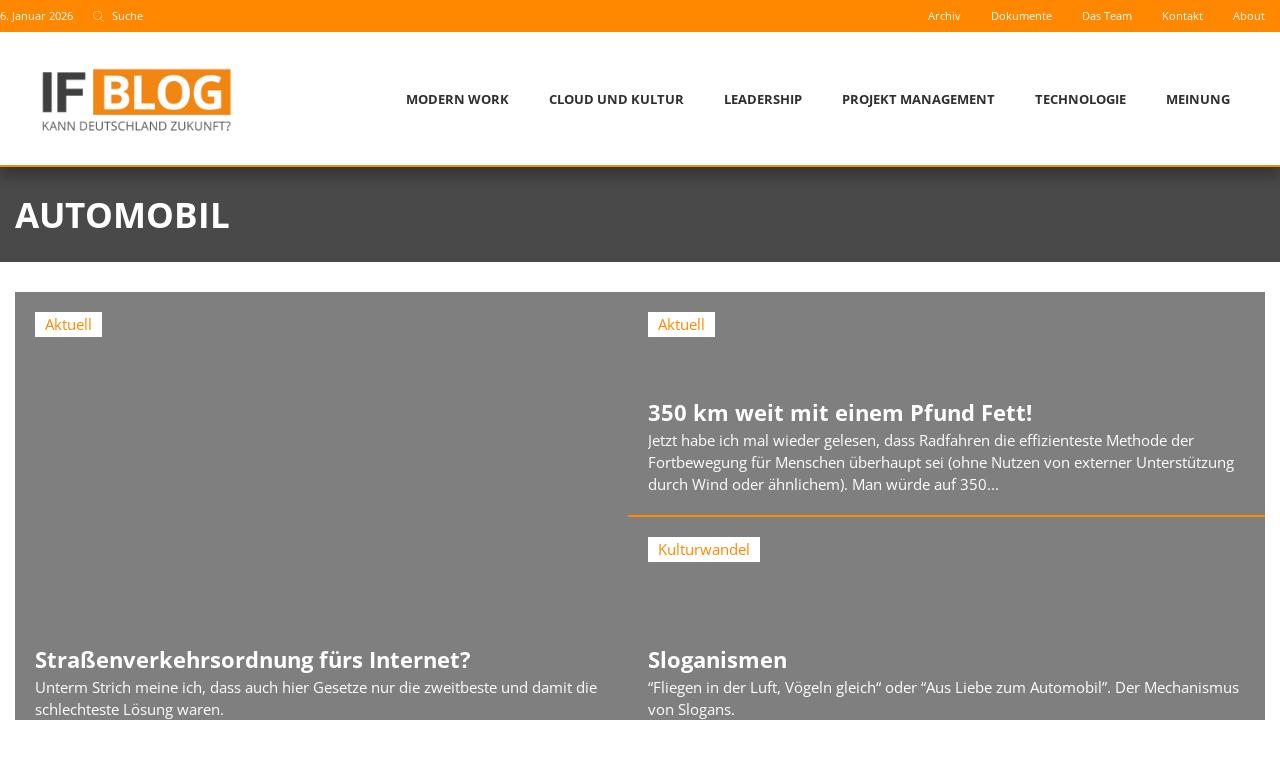

--- FILE ---
content_type: text/css
request_url: https://www.if-blog.de/wp-content/uploads/elementor/css/post-73510.css?ver=1767057229
body_size: 2003
content:
.elementor-73510 .elementor-element.elementor-element-a56717a .elementor-repeater-item-1b8ef71.jet-parallax-section__layout .jet-parallax-section__image{background-size:auto;}.elementor-bc-flex-widget .elementor-73510 .elementor-element.elementor-element-669faef.elementor-column .elementor-widget-wrap{align-items:center;}.elementor-73510 .elementor-element.elementor-element-669faef.elementor-column.elementor-element[data-element_type="column"] > .elementor-widget-wrap.elementor-element-populated{align-content:center;align-items:center;}.elementor-73510 .elementor-element.elementor-element-669faef > .elementor-element-populated{padding:0px 0px 0px 0px;}.elementor-widget-text-editor{font-family:var( --e-global-typography-text-font-family ), Sans-serif;font-weight:var( --e-global-typography-text-font-weight );color:var( --e-global-color-text );}.elementor-widget-text-editor.elementor-drop-cap-view-stacked .elementor-drop-cap{background-color:var( --e-global-color-primary );}.elementor-widget-text-editor.elementor-drop-cap-view-framed .elementor-drop-cap, .elementor-widget-text-editor.elementor-drop-cap-view-default .elementor-drop-cap{color:var( --e-global-color-primary );border-color:var( --e-global-color-primary );}.elementor-73510 .elementor-element.elementor-element-24dfb88{width:auto;max-width:auto;font-size:11px;color:#FFFFFF;}.elementor-73510 .elementor-element.elementor-element-24dfb88 > .elementor-widget-container{padding:0px 10px 0px 0px;}.elementor-73510 .elementor-element.elementor-element-24dfb88 a{color:#FFFFFF;}.elementor-widget-icon-list .elementor-icon-list-item:not(:last-child):after{border-color:var( --e-global-color-text );}.elementor-widget-icon-list .elementor-icon-list-icon i{color:var( --e-global-color-primary );}.elementor-widget-icon-list .elementor-icon-list-icon svg{fill:var( --e-global-color-primary );}.elementor-widget-icon-list .elementor-icon-list-item > .elementor-icon-list-text, .elementor-widget-icon-list .elementor-icon-list-item > a{font-family:var( --e-global-typography-text-font-family ), Sans-serif;font-weight:var( --e-global-typography-text-font-weight );}.elementor-widget-icon-list .elementor-icon-list-text{color:var( --e-global-color-secondary );}.elementor-73510 .elementor-element.elementor-element-7cad7a0{width:auto;max-width:auto;--e-icon-list-icon-size:11px;--icon-vertical-offset:0px;}.elementor-73510 .elementor-element.elementor-element-7cad7a0 > .elementor-widget-container{padding:0px 0px 0px 10px;}.elementor-73510 .elementor-element.elementor-element-7cad7a0 .elementor-icon-list-icon i{color:#FFFFFF;transition:color 0.3s;}.elementor-73510 .elementor-element.elementor-element-7cad7a0 .elementor-icon-list-icon svg{fill:#FFFFFF;transition:fill 0.3s;}.elementor-73510 .elementor-element.elementor-element-7cad7a0 .elementor-icon-list-icon{padding-inline-end:0px;}.elementor-73510 .elementor-element.elementor-element-7cad7a0 .elementor-icon-list-item > .elementor-icon-list-text, .elementor-73510 .elementor-element.elementor-element-7cad7a0 .elementor-icon-list-item > a{font-size:11px;}.elementor-73510 .elementor-element.elementor-element-7cad7a0 .elementor-icon-list-text{color:#FFFFFF;transition:color 0.3s;}.elementor-bc-flex-widget .elementor-73510 .elementor-element.elementor-element-eb8d89b.elementor-column .elementor-widget-wrap{align-items:center;}.elementor-73510 .elementor-element.elementor-element-eb8d89b.elementor-column.elementor-element[data-element_type="column"] > .elementor-widget-wrap.elementor-element-populated{align-content:center;align-items:center;}.elementor-73510 .elementor-element.elementor-element-eb8d89b.elementor-column > .elementor-widget-wrap{justify-content:flex-end;}.elementor-73510 .elementor-element.elementor-element-eb8d89b > .elementor-element-populated{padding:0px 0px 0px 0px;}.elementor-73510 .elementor-element.elementor-element-9a2c3b2 .jet-nav--horizontal{justify-content:flex-end;text-align:right;}.elementor-73510 .elementor-element.elementor-element-9a2c3b2 .jet-nav--vertical .menu-item-link-top{justify-content:flex-end;text-align:right;}.elementor-73510 .elementor-element.elementor-element-9a2c3b2 .jet-nav--vertical-sub-bottom .menu-item-link-sub{justify-content:flex-end;text-align:right;}.elementor-73510 .elementor-element.elementor-element-9a2c3b2 .jet-mobile-menu.jet-mobile-menu-trigger-active .menu-item-link{justify-content:flex-end;text-align:right;}.elementor-73510 .elementor-element.elementor-element-9a2c3b2{width:auto;max-width:auto;}body:not(.rtl) .elementor-73510 .elementor-element.elementor-element-9a2c3b2 .jet-nav--horizontal .jet-nav__sub{text-align:left;}body.rtl .elementor-73510 .elementor-element.elementor-element-9a2c3b2 .jet-nav--horizontal .jet-nav__sub{text-align:right;}.elementor-73510 .elementor-element.elementor-element-9a2c3b2 .menu-item-link-top{color:#ffffff;}.elementor-73510 .elementor-element.elementor-element-9a2c3b2 .menu-item-link-top .jet-nav-link-text{font-family:"Open Sans", Sans-serif;font-size:11px;font-weight:300;}.elementor-73510 .elementor-element.elementor-element-9a2c3b2 .menu-item:hover > .menu-item-link-top{color:#FFFFFF;}.elementor-73510 .elementor-element.elementor-element-9a2c3b2 .menu-item.current-menu-item .menu-item-link-top{color:#FFFFFF;}.elementor-73510 .elementor-element.elementor-element-a56717a:not(.elementor-motion-effects-element-type-background), .elementor-73510 .elementor-element.elementor-element-a56717a > .elementor-motion-effects-container > .elementor-motion-effects-layer{background-color:var( --e-global-color-primary );}.elementor-73510 .elementor-element.elementor-element-a56717a > .elementor-container{max-width:1300px;}.elementor-73510 .elementor-element.elementor-element-a56717a{transition:background 0.3s, border 0.3s, border-radius 0.3s, box-shadow 0.3s;}.elementor-73510 .elementor-element.elementor-element-a56717a > .elementor-background-overlay{transition:background 0.3s, border-radius 0.3s, opacity 0.3s;}.elementor-73510 .elementor-element.elementor-element-f36cb8d .elementor-repeater-item-e53ba42.jet-parallax-section__layout .jet-parallax-section__image{background-size:auto;}.elementor-73510 .elementor-element.elementor-element-67df645 > .elementor-element-populated{padding:0px 0px 0px 0px;}.elementor-widget-image .widget-image-caption{color:var( --e-global-color-text );font-family:var( --e-global-typography-text-font-family ), Sans-serif;font-weight:var( --e-global-typography-text-font-weight );}.elementor-73510 .elementor-element.elementor-element-d212e28{text-align:left;}.elementor-bc-flex-widget .elementor-73510 .elementor-element.elementor-element-3292290.elementor-column .elementor-widget-wrap{align-items:center;}.elementor-73510 .elementor-element.elementor-element-3292290.elementor-column.elementor-element[data-element_type="column"] > .elementor-widget-wrap.elementor-element-populated{align-content:center;align-items:center;}.elementor-73510 .elementor-element.elementor-element-3292290.elementor-column > .elementor-widget-wrap{justify-content:flex-end;}.elementor-73510 .elementor-element.elementor-element-3292290 > .elementor-element-populated{padding:0px 0px 0px 0px;}.elementor-widget-nav-menu .elementor-nav-menu .elementor-item{font-family:var( --e-global-typography-primary-font-family ), Sans-serif;font-weight:var( --e-global-typography-primary-font-weight );}.elementor-widget-nav-menu .elementor-nav-menu--main .elementor-item{color:var( --e-global-color-text );fill:var( --e-global-color-text );}.elementor-widget-nav-menu .elementor-nav-menu--main .elementor-item:hover,
					.elementor-widget-nav-menu .elementor-nav-menu--main .elementor-item.elementor-item-active,
					.elementor-widget-nav-menu .elementor-nav-menu--main .elementor-item.highlighted,
					.elementor-widget-nav-menu .elementor-nav-menu--main .elementor-item:focus{color:var( --e-global-color-accent );fill:var( --e-global-color-accent );}.elementor-widget-nav-menu .elementor-nav-menu--main:not(.e--pointer-framed) .elementor-item:before,
					.elementor-widget-nav-menu .elementor-nav-menu--main:not(.e--pointer-framed) .elementor-item:after{background-color:var( --e-global-color-accent );}.elementor-widget-nav-menu .e--pointer-framed .elementor-item:before,
					.elementor-widget-nav-menu .e--pointer-framed .elementor-item:after{border-color:var( --e-global-color-accent );}.elementor-widget-nav-menu{--e-nav-menu-divider-color:var( --e-global-color-text );}.elementor-widget-nav-menu .elementor-nav-menu--dropdown .elementor-item, .elementor-widget-nav-menu .elementor-nav-menu--dropdown  .elementor-sub-item{font-family:var( --e-global-typography-accent-font-family ), Sans-serif;font-weight:var( --e-global-typography-accent-font-weight );}.elementor-73510 .elementor-element.elementor-element-43aab40{width:auto;max-width:auto;}.elementor-73510 .elementor-element.elementor-element-43aab40 .elementor-nav-menu .elementor-item{font-family:"Open Sans", Sans-serif;font-size:13px;font-weight:700;text-transform:uppercase;letter-spacing:0px;}.elementor-73510 .elementor-element.elementor-element-43aab40 .elementor-nav-menu--main .elementor-item{color:#303030;fill:#303030;}.elementor-73510 .elementor-element.elementor-element-43aab40 .elementor-nav-menu--main .elementor-item:hover,
					.elementor-73510 .elementor-element.elementor-element-43aab40 .elementor-nav-menu--main .elementor-item.elementor-item-active,
					.elementor-73510 .elementor-element.elementor-element-43aab40 .elementor-nav-menu--main .elementor-item.highlighted,
					.elementor-73510 .elementor-element.elementor-element-43aab40 .elementor-nav-menu--main .elementor-item:focus{color:#ff8800;fill:#ff8800;}.elementor-73510 .elementor-element.elementor-element-f36cb8d:not(.elementor-motion-effects-element-type-background), .elementor-73510 .elementor-element.elementor-element-f36cb8d > .elementor-motion-effects-container > .elementor-motion-effects-layer{background-color:#ffffff;}.elementor-73510 .elementor-element.elementor-element-f36cb8d > .elementor-container{max-width:1300px;}.elementor-73510 .elementor-element.elementor-element-f36cb8d{border-style:solid;border-width:0px 0px 2px 0px;border-color:#ff8800;box-shadow:0px 10px 10px 0px rgba(12,12,12,0.3);transition:background 0.3s, border 0.3s, border-radius 0.3s, box-shadow 0.3s;padding:2em 2em 2em 2em;z-index:5;}.elementor-73510 .elementor-element.elementor-element-f36cb8d > .elementor-background-overlay{transition:background 0.3s, border-radius 0.3s, opacity 0.3s;}.elementor-73510 .elementor-element.elementor-element-f36cb8d.jet-sticky-section--stuck{z-index:1200;margin-top:0px;margin-bottom:0px;padding:0.4em 2em 0.4em 2em;box-shadow:0px 0px 10px 0px rgba(0,0,0,0.5);}.elementor-73510 .elementor-element.elementor-element-f36cb8d.jet-sticky-section--stuck.jet-sticky-transition-in, .elementor-73510 .elementor-element.elementor-element-f36cb8d.jet-sticky-section--stuck.jet-sticky-transition-out{transition:margin 1s, padding 1s, background 1s, box-shadow 1s;}.elementor-73510 .elementor-element.elementor-element-f36cb8d.jet-sticky-section--stuck.jet-sticky-transition-in > .elementor-container, .elementor-73510 .elementor-element.elementor-element-f36cb8d.jet-sticky-section--stuck.jet-sticky-transition-out > .elementor-container{transition:min-height 1s;}.elementor-73510 .elementor-element.elementor-element-72913d7 .elementor-repeater-item-e53ba42.jet-parallax-section__layout .jet-parallax-section__image{background-size:auto;}.elementor-73510 .elementor-element.elementor-element-7ddc9c7{text-align:left;}.elementor-73510 .elementor-element.elementor-element-7ddc9c7 img{width:150px;}.elementor-bc-flex-widget .elementor-73510 .elementor-element.elementor-element-110bbeb.elementor-column .elementor-widget-wrap{align-items:center;}.elementor-73510 .elementor-element.elementor-element-110bbeb.elementor-column.elementor-element[data-element_type="column"] > .elementor-widget-wrap.elementor-element-populated{align-content:center;align-items:center;}.elementor-73510 .elementor-element.elementor-element-110bbeb.elementor-column > .elementor-widget-wrap{justify-content:flex-end;}.elementor-widget-jet-hamburger-panel .jet-hamburger-panel__toggle{background-color:var( --e-global-color-primary );}.elementor-widget-jet-hamburger-panel .jet-hamburger-panel__toggle:hover{background-color:var( --e-global-color-primary );}.elementor-widget-jet-hamburger-panel .jet-hamburger-panel__toggle-label{font-family:var( --e-global-typography-primary-font-family ), Sans-serif;font-weight:var( --e-global-typography-primary-font-weight );}.elementor-widget-jet-hamburger-panel .jet-hamburger-panel__toggle:hover .jet-hamburger-panel__toggle-label{font-family:var( --e-global-typography-primary-font-family ), Sans-serif;font-weight:var( --e-global-typography-primary-font-weight );}.elementor-73510 .elementor-element.elementor-element-6eec564 .jet-hamburger-panel__toggle{background-color:rgba(214,214,214,0);box-shadow:0px 0px 10px 0px rgba(0,0,0,0);}.elementor-73510 .elementor-element.elementor-element-6eec564 .jet-hamburger-panel{justify-content:flex-end;}.elementor-73510 .elementor-element.elementor-element-6eec564 .jet-hamburger-panel__instance{width:100%;}.elementor-73510 .elementor-element.elementor-element-6eec564 .jet-hamburger-panel__inner{border-style:solid;border-width:4px 0px 0px 0px;border-color:#ff8800;}.elementor-73510 .elementor-element.elementor-element-6eec564 .jet-hamburger-panel__cover{background-color:rgba(255, 255, 255, 0.32);}.elementor-73510 .elementor-element.elementor-element-6eec564 .jet-hamburger-panel__icon{color:#444444;}.elementor-73510 .elementor-element.elementor-element-72913d7:not(.elementor-motion-effects-element-type-background), .elementor-73510 .elementor-element.elementor-element-72913d7 > .elementor-motion-effects-container > .elementor-motion-effects-layer{background-color:#ffffff;}.elementor-73510 .elementor-element.elementor-element-72913d7 > .elementor-container{max-width:1300px;}.elementor-73510 .elementor-element.elementor-element-72913d7{border-style:solid;border-width:0px 0px 2px 0px;border-color:#ff8800;box-shadow:0px 10px 10px 0px rgba(0,0,0,0.15);transition:background 0.3s, border 0.3s, border-radius 0.3s, box-shadow 0.3s;padding:1em 1em 1em 1em;}.elementor-73510 .elementor-element.elementor-element-72913d7 > .elementor-background-overlay{transition:background 0.3s, border-radius 0.3s, opacity 0.3s;}.elementor-73510 .elementor-element.elementor-element-72913d7.jet-sticky-section--stuck{z-index:1100;margin-top:0px;margin-bottom:0px;padding:0px 0px 0px 0px;}.elementor-73510 .elementor-element.elementor-element-72913d7.jet-sticky-section--stuck.jet-sticky-transition-in, .elementor-73510 .elementor-element.elementor-element-72913d7.jet-sticky-section--stuck.jet-sticky-transition-out{transition:margin 1s, padding 1s, background 1s, box-shadow 1s;}.elementor-73510 .elementor-element.elementor-element-72913d7.jet-sticky-section--stuck.jet-sticky-transition-in > .elementor-container, .elementor-73510 .elementor-element.elementor-element-72913d7.jet-sticky-section--stuck.jet-sticky-transition-out > .elementor-container{transition:min-height 1s;}.elementor-theme-builder-content-area{height:400px;}.elementor-location-header:before, .elementor-location-footer:before{content:"";display:table;clear:both;}@media(min-width:768px){.elementor-73510 .elementor-element.elementor-element-67df645{width:17%;}.elementor-73510 .elementor-element.elementor-element-3292290{width:83%;}.elementor-73510 .elementor-element.elementor-element-3370944{width:20%;}.elementor-73510 .elementor-element.elementor-element-110bbeb{width:80%;}}@media(max-width:1024px) and (min-width:768px){.elementor-73510 .elementor-element.elementor-element-669faef{width:25%;}.elementor-73510 .elementor-element.elementor-element-eb8d89b{width:75%;}}@media(max-width:1024px){.elementor-73510 .elementor-element.elementor-element-a56717a{padding:0em 1em 0em 1em;}.elementor-bc-flex-widget .elementor-73510 .elementor-element.elementor-element-67df645.elementor-column .elementor-widget-wrap{align-items:center;}.elementor-73510 .elementor-element.elementor-element-67df645.elementor-column.elementor-element[data-element_type="column"] > .elementor-widget-wrap.elementor-element-populated{align-content:center;align-items:center;}.elementor-73510 .elementor-element.elementor-element-f36cb8d{padding:0em 1em 0em 1em;}.elementor-bc-flex-widget .elementor-73510 .elementor-element.elementor-element-3370944.elementor-column .elementor-widget-wrap{align-items:center;}.elementor-73510 .elementor-element.elementor-element-3370944.elementor-column.elementor-element[data-element_type="column"] > .elementor-widget-wrap.elementor-element-populated{align-content:center;align-items:center;}.elementor-73510 .elementor-element.elementor-element-3370944 > .elementor-element-populated{padding:0px 0px 0px 0px;}.elementor-73510 .elementor-element.elementor-element-7ddc9c7 img{width:180px;}.elementor-bc-flex-widget .elementor-73510 .elementor-element.elementor-element-110bbeb.elementor-column .elementor-widget-wrap{align-items:center;}.elementor-73510 .elementor-element.elementor-element-110bbeb.elementor-column.elementor-element[data-element_type="column"] > .elementor-widget-wrap.elementor-element-populated{align-content:center;align-items:center;}.elementor-73510 .elementor-element.elementor-element-110bbeb > .elementor-element-populated{padding:0px 0px 0px 0px;}.elementor-73510 .elementor-element.elementor-element-6eec564 .jet-hamburger-panel__instance{width:50%;}.elementor-73510 .elementor-element.elementor-element-6eec564 .jet-hamburger-panel__icon:before{font-size:25px;}.elementor-73510 .elementor-element.elementor-element-6eec564 .jet-hamburger-panel__icon{font-size:25px;}.elementor-73510 .elementor-element.elementor-element-72913d7{padding:1em 1em 1em 1em;}}@media(max-width:767px){.elementor-73510 .elementor-element.elementor-element-669faef{width:40%;}.elementor-73510 .elementor-element.elementor-element-669faef > .elementor-element-populated{padding:0px 0px 0px 0px;}.elementor-73510 .elementor-element.elementor-element-24dfb88 > .elementor-widget-container{padding:5px 0px 5px 0px;}.elementor-73510 .elementor-element.elementor-element-eb8d89b{width:60%;}.elementor-73510 .elementor-element.elementor-element-a56717a{padding:0em 1em 0em 1em;}.elementor-73510 .elementor-element.elementor-element-3370944{width:40%;}.elementor-73510 .elementor-element.elementor-element-3370944 > .elementor-element-populated{padding:0px 0px 0px 0px;}.elementor-73510 .elementor-element.elementor-element-7ddc9c7 img{width:180px;}.elementor-73510 .elementor-element.elementor-element-110bbeb{width:60%;}.elementor-73510 .elementor-element.elementor-element-110bbeb > .elementor-element-populated{padding:0px 0px 0px 0px;}.elementor-73510 .elementor-element.elementor-element-6eec564 > .elementor-widget-container{padding:0px 0px 0px 0px;}.elementor-73510 .elementor-element.elementor-element-6eec564 .jet-hamburger-panel__instance{width:100%;}.elementor-73510 .elementor-element.elementor-element-6eec564 .jet-hamburger-panel__content{padding:32px 0px 0px 0px;}.elementor-73510 .elementor-element.elementor-element-72913d7{padding:1em 1em 1em 1em;}.elementor-73510 .elementor-element.elementor-element-72913d7.jet-sticky-section--stuck{padding:1em 1em 1em 1em;}}/* Start custom CSS for image, class: .elementor-element-d212e28 */.jet-sticky-section--stuck   img
 {
 width: 200px !important;
 -webkit-transition: all .5s ease;
    -moz-transition: all .25s ease;
    -o-transition: all .5s ease;
    transition: all .5s ease;
}/* End custom CSS */
/* Start custom CSS for image, class: .elementor-element-d212e28 */.jet-sticky-section--stuck   img
 {
 width: 200px !important;
 -webkit-transition: all .5s ease;
    -moz-transition: all .25s ease;
    -o-transition: all .5s ease;
    transition: all .5s ease;
}/* End custom CSS */
/* Start custom CSS for section, class: .elementor-element-f36cb8d */.elementor-section .elementor-container {
    position: static;
}

.elementor-column-wrap {
    position: static;
}/* End custom CSS */
/* Start custom CSS for image, class: .elementor-element-7ddc9c7 */.jet-sticky-section--stuck   img
 {
 width: 150px !important;
 -webkit-transition: all .5s ease;
    -moz-transition: all .25s ease;
    -o-transition: all .5s ease;
    transition: all .5s ease;
}/* End custom CSS */
/* Start custom CSS for image, class: .elementor-element-7ddc9c7 */.jet-sticky-section--stuck   img
 {
 width: 150px !important;
 -webkit-transition: all .5s ease;
    -moz-transition: all .25s ease;
    -o-transition: all .5s ease;
    transition: all .5s ease;
}/* End custom CSS */
/* Start custom CSS for section, class: .elementor-element-72913d7 */.elementor-section .elementor-container {
    position: static;
}

.elementor-column-wrap {
    position: static;
}/* End custom CSS */

--- FILE ---
content_type: text/css
request_url: https://www.if-blog.de/wp-content/uploads/elementor/css/post-73984.css?ver=1767057321
body_size: 1664
content:
.elementor-73984 .elementor-element.elementor-element-a9febd3 .elementor-repeater-item-8e87b1f.jet-parallax-section__layout .jet-parallax-section__image{background-size:auto;}.elementor-bc-flex-widget .elementor-73984 .elementor-element.elementor-element-4b7112d.elementor-column .elementor-widget-wrap{align-items:center;}.elementor-73984 .elementor-element.elementor-element-4b7112d.elementor-column.elementor-element[data-element_type="column"] > .elementor-widget-wrap.elementor-element-populated{align-content:center;align-items:center;}.elementor-73984 .elementor-element.elementor-element-4b7112d > .elementor-element-populated{padding:0px 0px 0px 0px;}.elementor-widget-theme-archive-title .elementor-heading-title{font-family:var( --e-global-typography-primary-font-family ), Sans-serif;font-weight:var( --e-global-typography-primary-font-weight );color:var( --e-global-color-primary );}.elementor-73984 .elementor-element.elementor-element-cb89f9d .elementor-heading-title{font-size:35px;font-weight:600;text-transform:uppercase;color:#ffffff;}.elementor-73984 .elementor-element.elementor-element-a9febd3:not(.elementor-motion-effects-element-type-background), .elementor-73984 .elementor-element.elementor-element-a9febd3 > .elementor-motion-effects-container > .elementor-motion-effects-layer{background-color:#494949;}.elementor-73984 .elementor-element.elementor-element-a9febd3 > .elementor-container{max-width:1300px;}.elementor-73984 .elementor-element.elementor-element-a9febd3{transition:background 0.3s, border 0.3s, border-radius 0.3s, box-shadow 0.3s;padding:2em 1em 2em 1em;}.elementor-73984 .elementor-element.elementor-element-a9febd3 > .elementor-background-overlay{transition:background 0.3s, border-radius 0.3s, opacity 0.3s;}.elementor-73984 .elementor-element.elementor-element-84179f2 .elementor-repeater-item-f83af44.jet-parallax-section__layout .jet-parallax-section__image{background-size:auto;}.elementor-73984 .elementor-element.elementor-element-7db30ff > .elementor-element-populated{padding:0px 0px 0px 0px;}.elementor-widget-jet-blog-smart-tiles  .jet-smart-tiles__box-title{font-family:var( --e-global-typography-primary-font-family ), Sans-serif;font-weight:var( --e-global-typography-primary-font-weight );}.elementor-widget-jet-blog-smart-tiles .layout-2-1-2 > div:nth-child( 3 ) .jet-smart-tiles__box-title, .elementor-widget-jet-blog-smart-tiles .layout-1-1-2-h > div:nth-child( 1 ) .jet-smart-tiles__box-title, .elementor-widget-jet-blog-smart-tiles .layout-1-1-2-v > div:nth-child( 1 ) .jet-smart-tiles__box-title, .elementor-widget-jet-blog-smart-tiles .layout-1-2 > div:nth-child( 1 ) .jet-smart-tiles__box-title, .elementor-widget-jet-blog-smart-tiles .layout-1-2-2 > div:nth-child( 1 ) .jet-smart-tiles__box-title{font-family:var( --e-global-typography-primary-font-family ), Sans-serif;font-weight:var( --e-global-typography-primary-font-weight );}.elementor-widget-jet-blog-smart-tiles  .jet-smart-tiles__box-excerpt{font-family:var( --e-global-typography-text-font-family ), Sans-serif;font-weight:var( --e-global-typography-text-font-weight );}.elementor-widget-jet-blog-smart-tiles .jet-smart-tiles__meta .jet-smart-tiles__meta-item{color:var( --e-global-color-text );}.elementor-widget-jet-blog-smart-tiles .jet-smart-tiles__meta{font-family:var( --e-global-typography-text-font-family ), Sans-serif;font-weight:var( --e-global-typography-text-font-weight );}.elementor-widget-jet-blog-smart-tiles .jet-smart-tiles__terms-link{background-color:var( --e-global-color-primary );}.elementor-widget-jet-blog-smart-tiles  .jet-smart-tiles__terms-link{font-family:var( --e-global-typography-text-font-family ), Sans-serif;font-weight:var( --e-global-typography-text-font-weight );}.elementor-widget-jet-blog-smart-tiles .jet-smart-tiles__terms-link:hover{background-color:var( --e-global-color-primary );}.elementor-widget-jet-blog-smart-tiles .jet-blog-arrow{background-color:var( --e-global-color-primary );}.elementor-widget-jet-blog-smart-tiles .jet-blog-arrow:hover{background-color:var( --e-global-color-primary );}.elementor-widget-jet-blog-smart-tiles .jet-title-fields__item-label{font-family:var( --e-global-typography-primary-font-family ), Sans-serif;font-weight:var( --e-global-typography-primary-font-weight );}.elementor-widget-jet-blog-smart-tiles .jet-content-fields__item-label{font-family:var( --e-global-typography-primary-font-family ), Sans-serif;font-weight:var( --e-global-typography-primary-font-weight );}.elementor-73984 .elementor-element.elementor-element-acde6ba .jet-smart-tiles-slide__wrap{min-height:450px;grid-column-gap:0px;grid-row-gap:0px;}.elementor-msie .elementor-73984 .elementor-element.elementor-element-acde6ba .jet-smart-tiles-slide__wrap{height:450px;}.elementor-73984 .elementor-element.elementor-element-acde6ba .jet-smart-tiles__box:before{background-color:rgba(0, 0, 0, 0.5);}.elementor-73984 .elementor-element.elementor-element-acde6ba .jet-smart-tiles-slide__wrap.layout-2-1-2{grid-template-columns:1fr 49% 1fr;-ms-grid-columns:1fr 49% 1fr;}.elementor-73984 .elementor-element.elementor-element-acde6ba .jet-smart-tiles-slide__wrap.layout-1-1-2-h{grid-template-columns:49% 1fr 1fr;-ms-grid-columns:49% 1fr 1fr;}.elementor-73984 .elementor-element.elementor-element-acde6ba .jet-smart-tiles-slide__wrap.layout-1-1-2-v{grid-template-columns:49% 1fr 1fr;-ms-grid-columns:49% 1fr 1fr;}.elementor-73984 .elementor-element.elementor-element-acde6ba .jet-smart-tiles-slide__wrap.layout-1-2{grid-template-columns:49% 1fr;-ms-grid-columns:49% 1fr;}.elementor-73984 .elementor-element.elementor-element-acde6ba .jet-smart-tiles-slide__wrap.layout-1-2-2{grid-template-columns:49% 1fr 1fr;-ms-grid-columns:49% 1fr 1fr;}.elementor-73984 .elementor-element.elementor-element-acde6ba .jet-smart-tiles__box{border-style:solid;border-width:0px 0px 2px 0px;border-color:#ff8800;align-content:space-between;}.elementor-73984 .elementor-element.elementor-element-acde6ba .jet-smart-tiles__box-title{color:#ffffff;text-align:left;}.elementor-73984 .elementor-element.elementor-element-acde6ba .jet-smart-tiles:hover .jet-smart-tiles__box-title{color:#E7E7E7;}.elementor-73984 .elementor-element.elementor-element-acde6ba  .jet-smart-tiles__box-title{font-size:22px;font-weight:bold;}.elementor-73984 .elementor-element.elementor-element-acde6ba .layout-2-1-2 > div:nth-child( 3 ) .jet-smart-tiles__box-title, .elementor-73984 .elementor-element.elementor-element-acde6ba .layout-1-1-2-h > div:nth-child( 1 ) .jet-smart-tiles__box-title, .elementor-73984 .elementor-element.elementor-element-acde6ba .layout-1-1-2-v > div:nth-child( 1 ) .jet-smart-tiles__box-title, .elementor-73984 .elementor-element.elementor-element-acde6ba .layout-1-2 > div:nth-child( 1 ) .jet-smart-tiles__box-title, .elementor-73984 .elementor-element.elementor-element-acde6ba .layout-1-2-2 > div:nth-child( 1 ) .jet-smart-tiles__box-title{font-weight:700;}.elementor-73984 .elementor-element.elementor-element-acde6ba .jet-smart-tiles__box-excerpt{color:#ffffff;text-align:left;}.elementor-73984 .elementor-element.elementor-element-acde6ba .jet-smart-tiles__meta .jet-smart-tiles__meta-item{color:#FFFFFF;}.elementor-73984 .elementor-element.elementor-element-acde6ba .jet-smart-tiles__meta{text-align:left;}.elementor-73984 .elementor-element.elementor-element-acde6ba .jet-smart-tiles__meta .has-author-avatar{justify-content:left;}.elementor-73984 .elementor-element.elementor-element-acde6ba .jet-smart-tiles__terms-link{background-color:#ffffff;color:#ff8800;text-decoration:none;}.elementor-73984 .elementor-element.elementor-element-acde6ba .jet-smart-tiles__terms-link:hover{text-decoration:none;}.elementor-73984 .elementor-element.elementor-element-acde6ba .jet-smart-tiles__terms{text-align:left;}body:not(.rtl) .elementor-73984 .elementor-element.elementor-element-acde6ba .jet-title-fields__item-label{margin-right:5px;}body.rtl .elementor-73984 .elementor-element.elementor-element-acde6ba .jet-title-fields__item-label{margin-left:5px;}body:not(.rtl) .elementor-73984 .elementor-element.elementor-element-acde6ba .jet-content-fields__item-label{margin-right:5px;}body.rtl .elementor-73984 .elementor-element.elementor-element-acde6ba .jet-content-fields__item-label{margin-left:5px;}.elementor-73984 .elementor-element.elementor-element-8368929 .elementor-repeater-item-0a6faef.jet-parallax-section__layout .jet-parallax-section__image{background-size:auto;}.elementor-73984 .elementor-element.elementor-element-e48f9ed > .elementor-element-populated{padding:0px 50px 0px 0px;}.elementor-widget-heading .elementor-heading-title{font-family:var( --e-global-typography-primary-font-family ), Sans-serif;font-weight:var( --e-global-typography-primary-font-weight );color:var( --e-global-color-primary );}.elementor-73984 .elementor-element.elementor-element-ce50e67 > .elementor-widget-container{margin:0px 0px 0px 0px;padding:0px 0px 0px 0px;border-style:solid;border-width:0px 0px 0px 0px;border-color:#ff8800;}.elementor-73984 .elementor-element.elementor-element-ce50e67 .elementor-heading-title{color:#444444;}.elementor-widget-divider{--divider-color:var( --e-global-color-secondary );}.elementor-widget-divider .elementor-divider__text{color:var( --e-global-color-secondary );font-family:var( --e-global-typography-secondary-font-family ), Sans-serif;font-weight:var( --e-global-typography-secondary-font-weight );}.elementor-widget-divider.elementor-view-stacked .elementor-icon{background-color:var( --e-global-color-secondary );}.elementor-widget-divider.elementor-view-framed .elementor-icon, .elementor-widget-divider.elementor-view-default .elementor-icon{color:var( --e-global-color-secondary );border-color:var( --e-global-color-secondary );}.elementor-widget-divider.elementor-view-framed .elementor-icon, .elementor-widget-divider.elementor-view-default .elementor-icon svg{fill:var( --e-global-color-secondary );}.elementor-73984 .elementor-element.elementor-element-4344a71{--divider-border-style:solid;--divider-color:#ff8800;--divider-border-width:2px;}.elementor-73984 .elementor-element.elementor-element-4344a71 .elementor-divider-separator{width:40px;}.elementor-73984 .elementor-element.elementor-element-4344a71 .elementor-divider{padding-block-start:2px;padding-block-end:2px;}.elementor-73984 .elementor-element.elementor-element-86f1b45 > .elementor-widget-container > .jet-listing-grid > .jet-listing-grid__items, .elementor-73984 .elementor-element.elementor-element-86f1b45 > .jet-listing-grid > .jet-listing-grid__items{--columns:1;}.elementor-73984 .elementor-element.elementor-element-86f1b45 > .elementor-widget-container{padding:0em 0em 2em 0em;}:is( .elementor-73984 .elementor-element.elementor-element-86f1b45 > .elementor-widget-container > .jet-listing-grid > .jet-listing-grid__items, .elementor-73984 .elementor-element.elementor-element-86f1b45 > .elementor-widget-container > .jet-listing-grid > .jet-listing-grid__slider > .jet-listing-grid__items > .slick-list > .slick-track, .elementor-73984 .elementor-element.elementor-element-86f1b45 > .elementor-widget-container > .jet-listing-grid > .jet-listing-grid__scroll-slider > .jet-listing-grid__items ) > .jet-listing-grid__item{padding-top:calc(30px / 2);padding-bottom:calc(30px / 2);}:is( .elementor-73984 .elementor-element.elementor-element-86f1b45 > .elementor-widget-container > .jet-listing-grid, .elementor-73984 .elementor-element.elementor-element-86f1b45 > .elementor-widget-container > .jet-listing-grid > .jet-listing-grid__slider, .elementor-73984 .elementor-element.elementor-element-86f1b45 > .elementor-widget-container > .jet-listing-grid > .jet-listing-grid__scroll-slider ) > .jet-listing-grid__items.grid-collapse-gap{margin-top:calc( 30px / -2);margin-bottom:calc( 30px / -2);}.elementor-widget-button .elementor-button{background-color:var( --e-global-color-accent );font-family:var( --e-global-typography-accent-font-family ), Sans-serif;font-weight:var( --e-global-typography-accent-font-weight );}.elementor-73984 .elementor-element.elementor-element-c67e123 .elementor-button{background-color:#FF8800;fill:#FFFFFF;color:#FFFFFF;border-radius:0px 0px 0px 0px;padding:15px 15px 15px 15px;}.elementor-73984 .elementor-element.elementor-element-c67e123 .elementor-button:hover, .elementor-73984 .elementor-element.elementor-element-c67e123 .elementor-button:focus{background-color:#FF8800;color:#FFFFFF;}.elementor-73984 .elementor-element.elementor-element-c67e123 .elementor-button:hover svg, .elementor-73984 .elementor-element.elementor-element-c67e123 .elementor-button:focus svg{fill:#FFFFFF;}.elementor-73984 .elementor-element.elementor-element-e5b8821 > .elementor-widget-wrap > .elementor-widget:not(.elementor-widget__width-auto):not(.elementor-widget__width-initial):not(:last-child):not(.elementor-absolute){margin-bottom:10px;}.elementor-73984 .elementor-element.elementor-element-f99db96 .elementor-heading-title{color:#444444;}.elementor-73984 .elementor-element.elementor-element-3250e00{--divider-border-style:solid;--divider-color:#ff8800;--divider-border-width:2px;}.elementor-73984 .elementor-element.elementor-element-3250e00 .elementor-divider-separator{width:40px;}.elementor-73984 .elementor-element.elementor-element-3250e00 .elementor-divider{padding-block-start:2px;padding-block-end:2px;}.elementor-73984 .elementor-element.elementor-element-895ff99 > .elementor-widget-container > .jet-listing-grid > .jet-listing-grid__items, .elementor-73984 .elementor-element.elementor-element-895ff99 > .jet-listing-grid > .jet-listing-grid__items{--columns:2;}.elementor-73984 .elementor-element.elementor-element-895ff99 > .elementor-widget-container{padding:0em 0em 2em 0em;}.elementor-73984 .elementor-element.elementor-element-8368929{padding:0em 0em 4em 0em;}.elementor-73984 .elementor-element.elementor-element-84179f2 > .elementor-container{max-width:1300px;}.elementor-73984 .elementor-element.elementor-element-84179f2{padding:2em 1em 2em 1em;}@media(max-width:1024px){.elementor-bc-flex-widget .elementor-73984 .elementor-element.elementor-element-4b7112d.elementor-column .elementor-widget-wrap{align-items:center;}.elementor-73984 .elementor-element.elementor-element-4b7112d.elementor-column.elementor-element[data-element_type="column"] > .elementor-widget-wrap.elementor-element-populated{align-content:center;align-items:center;}.elementor-73984 .elementor-element.elementor-element-4b7112d > .elementor-element-populated{padding:0px 0px 0px 0px;}.elementor-73984 .elementor-element.elementor-element-cb89f9d > .elementor-widget-container{padding:0em 0em 0em 0em;}.elementor-73984 .elementor-element.elementor-element-cb89f9d .elementor-heading-title{font-size:25px;}.elementor-73984 .elementor-element.elementor-element-86f1b45 > .elementor-widget-container{padding:0em 1em 0em 1em;}.elementor-73984 .elementor-element.elementor-element-e5b8821 > .elementor-element-populated{padding:50px 0px 0px 0px;}.elementor-73984 .elementor-element.elementor-element-895ff99 > .elementor-widget-container{padding:0em 1em 0em 1em;}.elementor-73984 .elementor-element.elementor-element-84179f2{padding:2em 1em 2em 1em;}}@media(max-width:767px){.elementor-bc-flex-widget .elementor-73984 .elementor-element.elementor-element-4b7112d.elementor-column .elementor-widget-wrap{align-items:center;}.elementor-73984 .elementor-element.elementor-element-4b7112d.elementor-column.elementor-element[data-element_type="column"] > .elementor-widget-wrap.elementor-element-populated{align-content:center;align-items:center;}.elementor-73984 .elementor-element.elementor-element-cb89f9d .elementor-heading-title{font-size:20px;}.elementor-73984 .elementor-element.elementor-element-acde6ba .jet-smart-tiles__box{margin-bottom:0px;}.elementor-73984 .elementor-element.elementor-element-e48f9ed{width:100%;}.elementor-73984 .elementor-element.elementor-element-e48f9ed > .elementor-element-populated{padding:0px 0px 0px 0px;}.elementor-73984 .elementor-element.elementor-element-86f1b45 > .elementor-widget-container > .jet-listing-grid > .jet-listing-grid__items, .elementor-73984 .elementor-element.elementor-element-86f1b45 > .jet-listing-grid > .jet-listing-grid__items{--columns:1;}.elementor-73984 .elementor-element.elementor-element-86f1b45 > .elementor-widget-container{margin:0px 0px 0px 0px;padding:0px 0px 0px 0px;}.elementor-73984 .elementor-element.elementor-element-895ff99 > .elementor-widget-container > .jet-listing-grid > .jet-listing-grid__items, .elementor-73984 .elementor-element.elementor-element-895ff99 > .jet-listing-grid > .jet-listing-grid__items{--columns:1;}.elementor-73984 .elementor-element.elementor-element-895ff99 > .elementor-widget-container{margin:0px 0px 0px 0px;padding:0px 0px 0px 0px;}.elementor-73984 .elementor-element.elementor-element-8368929{padding:0px 0px 0px 0px;}.elementor-73984 .elementor-element.elementor-element-84179f2{padding:1em 1em 1em 1em;}}@media(min-width:768px){.elementor-73984 .elementor-element.elementor-element-e48f9ed{width:63.769%;}.elementor-73984 .elementor-element.elementor-element-e5b8821{width:36.231%;}}@media(max-width:1024px) and (min-width:768px){.elementor-73984 .elementor-element.elementor-element-e48f9ed{width:100%;}.elementor-73984 .elementor-element.elementor-element-e5b8821{width:100%;}}

--- FILE ---
content_type: text/css
request_url: https://www.if-blog.de/wp-content/uploads/elementor/css/post-74176.css?ver=1767057321
body_size: 439
content:
.elementor-74176 .elementor-element.elementor-element-c04a774 .elementor-repeater-item-29c576b.jet-parallax-section__layout .jet-parallax-section__image{background-size:auto;}.elementor-74176 .elementor-element.elementor-element-8decc9e > .elementor-widget-wrap > .elementor-widget:not(.elementor-widget__width-auto):not(.elementor-widget__width-initial):not(:last-child):not(.elementor-absolute){margin-bottom:0px;}.elementor-74176 .elementor-element.elementor-element-8decc9e > .elementor-element-populated{padding:0px 0px 0px 0px;}.elementor-widget-image .widget-image-caption{color:var( --e-global-color-text );font-family:var( --e-global-typography-text-font-family ), Sans-serif;font-weight:var( --e-global-typography-text-font-weight );}.elementor-74176 .elementor-element.elementor-element-3feeaf7 img{width:100%;}.elementor-widget-heading .elementor-heading-title{font-family:var( --e-global-typography-primary-font-family ), Sans-serif;font-weight:var( --e-global-typography-primary-font-weight );color:var( --e-global-color-primary );}.elementor-74176 .elementor-element.elementor-element-665c09a > .elementor-widget-container{padding:20px 0px 5px 0px;}.elementor-74176 .elementor-element.elementor-element-665c09a .elementor-heading-title{font-size:20px;font-weight:700;color:#444444;}.elementor-widget-text-editor{font-family:var( --e-global-typography-text-font-family ), Sans-serif;font-weight:var( --e-global-typography-text-font-weight );color:var( --e-global-color-text );}.elementor-widget-text-editor.elementor-drop-cap-view-stacked .elementor-drop-cap{background-color:var( --e-global-color-primary );}.elementor-widget-text-editor.elementor-drop-cap-view-framed .elementor-drop-cap, .elementor-widget-text-editor.elementor-drop-cap-view-default .elementor-drop-cap{color:var( --e-global-color-primary );border-color:var( --e-global-color-primary );}.elementor-74176 .elementor-element.elementor-element-f1f5683{width:auto;max-width:auto;font-size:13px;color:#a8a8a8;}.elementor-74176 .elementor-element.elementor-element-f1f5683 > .elementor-widget-container{padding:0px 0px 0px 0px;}.elementor-74176 .elementor-element.elementor-element-677671e{width:auto;max-width:auto;font-size:13px;color:#a8a8a8;}.elementor-74176 .elementor-element.elementor-element-677671e > .elementor-widget-container{padding:0px 0px 0px 05px;}.elementor-widget-theme-post-excerpt .elementor-widget-container{font-family:var( --e-global-typography-text-font-family ), Sans-serif;font-weight:var( --e-global-typography-text-font-weight );color:var( --e-global-color-text );}.elementor-74176 .elementor-element.elementor-element-767679c > .elementor-widget-container{padding:5px 0px 0px 0px;}@media(max-width:1024px){.elementor-74176 .elementor-element.elementor-element-8decc9e > .elementor-element-populated{padding:0px 0px 0px 20px;}}@media(max-width:767px){.elementor-74176 .elementor-element.elementor-element-8decc9e > .elementor-element-populated{padding:15px 0px 20px 0px;}.elementor-74176 .elementor-element.elementor-element-3feeaf7{text-align:left;}.elementor-74176 .elementor-element.elementor-element-3feeaf7 img{width:100%;}}